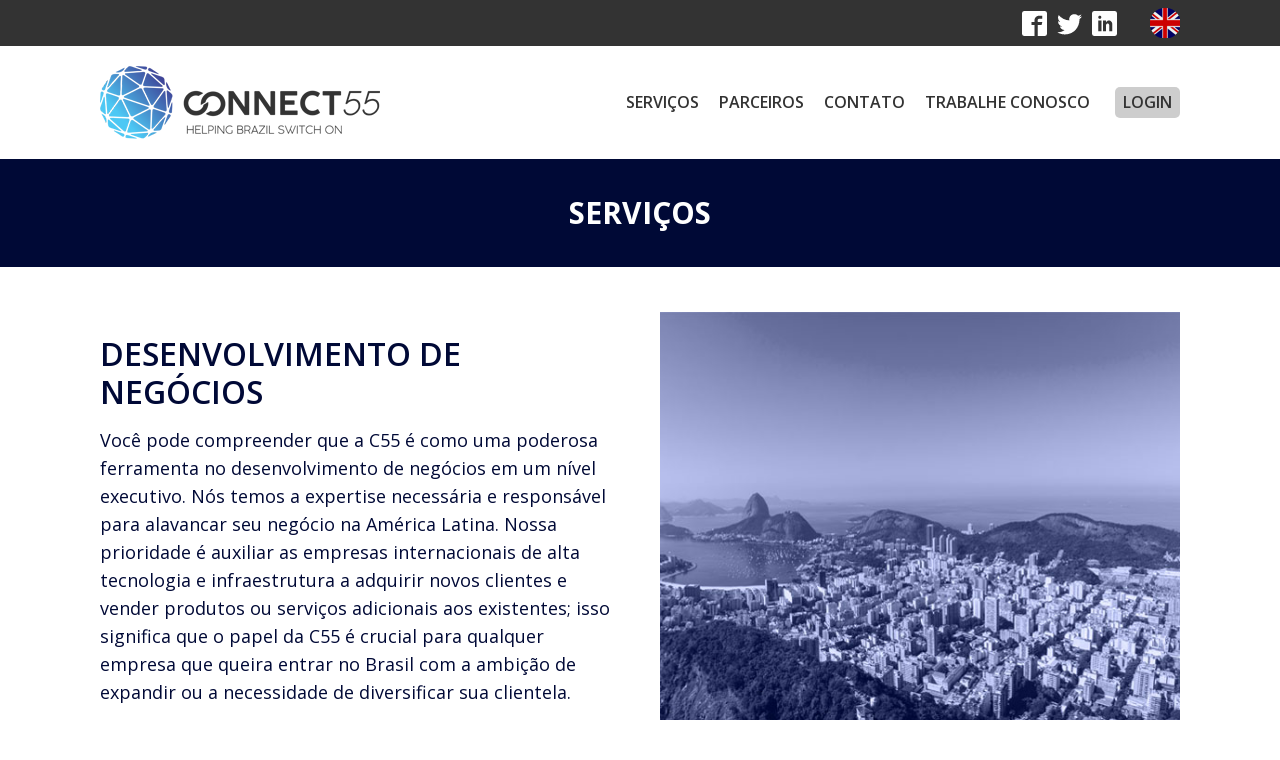

--- FILE ---
content_type: text/css
request_url: https://www.connect55.com.br/br/wp-content/uploads/oxygen/css/connect-55-21.css?cache=1631194523&ver=6.9
body_size: 2341
content:
#section-1-21 > .ct-section-inner-wrap{padding-top:8px;padding-right:20px;padding-bottom:8px;padding-left:20px;display:flex;flex-direction:row;align-items:center;justify-content:flex-end}#section-1-21{background-color:#333333;text-align:right}#section-13-21 > .ct-section-inner-wrap{padding-top:0;padding-right:0;padding-bottom:0;padding-left:0;display:flex;flex-direction:row}#section-13-21{position:relative}#section-29-21 > .ct-section-inner-wrap{padding-top:25px;padding-right:0;padding-bottom:25px;padding-left:0}#section-55-21 > .ct-section-inner-wrap{padding-top:0;padding-right:0;padding-bottom:15px;padding-left:0;display:flex;flex-direction:column;align-items:center}#section-55-21{text-align:center}#div_block-22-21{width:35%}#div_block-23-21{width:65.00%;justify-content:flex-end;flex-direction:row;text-align:right;display:flex;align-items:center}#div_block-32-21{width:33.33%;justify-content:center}#div_block-33-21{width:33.33%;align-items:center;text-align:center}#div_block-34-21{width:33.34%;align-items:center;text-align:center;justify-content:center}@media (max-width:991px){#div_block-22-21{flex-direction:column;display:flex;align-items:center;text-align:center}}@media (max-width:991px){#div_block-23-21{flex-direction:row;display:flex;justify-content:center;text-align:center}}@media (max-width:991px){#div_block-32-21{flex-direction:column;display:flex;align-items:center;text-align:center}}@media (max-width:767px){#div_block-23-21{padding-top:0px;padding-bottom:0px}}@media (max-width:991px){#new_columns-21-21> .ct-div-block{width:100% !important}}@media (max-width:991px){#new_columns-21-21> .ct-div-block{width:100% !important}}@media (max-width:991px){#new_columns-31-21> .ct-div-block{width:100% !important}}@media (max-width:991px){#new_columns-31-21> .ct-div-block{width:100% !important}}#text_block-44-21{color:#333333;font-size:18px;font-weight:600;margin-top:10px}#text_block-46-21{color:#333333;font-size:18px;font-weight:600}#text_block-56-21{color:#333333;font-size:14px}#link_text-26-21{color:#333333;background-color:#cdcdcd;padding-top:3px;padding-right:8px;padding-bottom:3px;font-weight:600;text-transform:uppercase;padding-left:8px;border-radius:5px;margin-left:15px;url-encoded:true}#span-59-21{color:#333333;font-weight:600;url-encoded:true}#link-71-21{url-encoded:true}#link-17-21{url-encoded:true}#div_block-40-21{url-encoded:true}#_header-64-21 .oxy-nav-menu-open,#_header-64-21 .oxy-nav-menu:not(.oxy-nav-menu-open) .sub-menu{background-color:#333333}#_header-64-21.oxy-header-wrapper.oxy-header.oxy-sticky-header.oxy-sticky-header-active{position:fixed;top:0;left:0;right:0;z-index:1000;background-color:#333333;box-shadow:0px 0px 10px rgba(0,0,0,0.3);}#_header-64-21.oxy-header.oxy-sticky-header-active .oxygen-hide-in-sticky{display:none}#_header-64-21.oxy-header.oxy-header .oxygen-show-in-sticky-only{display:none}#_header-64-21{background-color:#333333;sticky-background-color:#333333}.oxy-header.oxy-sticky-header-active > #_header_row-65-21.oxygen-show-in-sticky-only{display:block}#_header_row-65-21{show-in-sticky-only:yes;padding-top:5px;padding-bottom:5px}@media (max-width:767px){.oxy-header.oxy-sticky-header-active > #_header_row-65-21.oxygen-show-in-sticky-only{display:block}#_header_row-65-21{padding-top:10px}}#_social_icons-7-21.oxy-social-icons{flex-direction:row;margin-right:-10px;margin-bottom:-10px}#_social_icons-7-21.oxy-social-icons a{font-size:25px;margin-right:10px;margin-bottom:10px;blank}#_social_icons-7-21.oxy-social-icons a svg{width:1em;height:1em;color:#ffffff}#_social_icons-48-21.oxy-social-icons{flex-direction:row;margin-right:-10px;margin-bottom:-10px}#_social_icons-48-21.oxy-social-icons a{font-size:25px;margin-right:10px;margin-bottom:10px;blank}#_social_icons-48-21.oxy-social-icons a svg{width:1em;height:1em;color:#333333}.oxy-pro-menu-list{display:flex;padding:0;margin:0;align-items:center}.oxy-pro-menu .oxy-pro-menu-list .menu-item{list-style-type:none;display:flex;flex-direction:column;width:100%;transition-property:background-color,color,border-color}.oxy-pro-menu-list > .menu-item{white-space:nowrap}.oxy-pro-menu .oxy-pro-menu-list .menu-item a{text-decoration:none;border-style:solid;border-width:0;transition-timing-function:ease-in-out;transition-property:background-color,color,border-color;border-color:transparent}.oxy-pro-menu .oxy-pro-menu-list li.current-menu-item > a,.oxy-pro-menu .oxy-pro-menu-list li.menu-item:hover > a{border-color:currentColor}.oxy-pro-menu .menu-item,.oxy-pro-menu .sub-menu{position:relative}.oxy-pro-menu .menu-item .sub-menu{padding:0;flex-direction:column;white-space:nowrap;display:flex;visibility:hidden;position:absolute;z-index:9999999;top:100%;transition-property:opacity,transform,visibility}.oxy-pro-menu-off-canvas .sub-menu:before,.oxy-pro-menu-open .sub-menu:before{display:none}.oxy-pro-menu .menu-item .sub-menu.aos-animate,.oxy-pro-menu-init .menu-item .sub-menu[data-aos^=flip]{visibility:visible}.oxy-pro-menu-container:not(.oxy-pro-menu-init) .menu-item .sub-menu[data-aos^=flip]{transition-duration:0s}.oxy-pro-menu .sub-menu .sub-menu,.oxy-pro-menu.oxy-pro-menu-vertical .sub-menu{left:100%;top:0}.oxy-pro-menu .sub-menu.sub-menu-left{right:0;left:auto !important;margin-right:100%}.oxy-pro-menu-list > .menu-item > .sub-menu.sub-menu-left{margin-right:0}.oxy-pro-menu .sub-menu li.menu-item{flex-direction:column}.oxy-pro-menu-mobile-open-icon,.oxy-pro-menu-mobile-close-icon{display:none;cursor:pointer;align-items:center}.oxy-pro-menu-off-canvas .oxy-pro-menu-mobile-close-icon,.oxy-pro-menu-open .oxy-pro-menu-mobile-close-icon{display:inline-flex}.oxy-pro-menu-mobile-open-icon > svg,.oxy-pro-menu-mobile-close-icon > svg{fill:currentColor}.oxy-pro-menu-mobile-close-icon{position:absolute}.oxy-pro-menu.oxy-pro-menu-open .oxy-pro-menu-container{width:100%;position:fixed;top:0;right:0;left:0;bottom:0;display:flex;align-items:center;justify-content:center;overflow:auto;z-index:2147483642 !important;background-color:#fff}.oxy-pro-menu .oxy-pro-menu-container.oxy-pro-menu-container{transition-property:opacity,transform,visibility}.oxy-pro-menu .oxy-pro-menu-container.oxy-pro-menu-container[data-aos^=slide]{transition-property:transform}.oxy-pro-menu .oxy-pro-menu-container.oxy-pro-menu-off-canvas-container,.oxy-pro-menu .oxy-pro-menu-container.oxy-pro-menu-off-canvas-container[data-aos^=flip]{visibility:visible !important}.oxy-pro-menu .oxy-pro-menu-open-container .oxy-pro-menu-list,.oxy-pro-menu .oxy-pro-menu-off-canvas-container .oxy-pro-menu-list{align-items:center;justify-content:center;flex-direction:column}.oxy-pro-menu.oxy-pro-menu-open > .oxy-pro-menu-container{max-height:100vh;overflow:auto;width:100%}.oxy-pro-menu.oxy-pro-menu-off-canvas > .oxy-pro-menu-container{max-height:100vh;overflow:auto;z-index:1000}.oxy-pro-menu-container > div:first-child{margin:auto}.oxy-pro-menu-off-canvas-container{display:flex !important;position:fixed;width:auto;align-items:center;justify-content:center}.oxy-pro-menu-off-canvas-container a,.oxy-pro-menu-open-container a{word-break:break-word}.oxy-pro-menu.oxy-pro-menu-off-canvas .oxy-pro-menu-list{align-items:center;justify-content:center;flex-direction:column}.oxy-pro-menu.oxy-pro-menu-off-canvas .oxy-pro-menu-container .oxy-pro-menu-list .menu-item,.oxy-pro-menu.oxy-pro-menu-open .oxy-pro-menu-container .oxy-pro-menu-list .menu-item{flex-direction:column;width:100%;text-align:center}.oxy-pro-menu.oxy-pro-menu-off-canvas .sub-menu,.oxy-pro-menu.oxy-pro-menu-open .sub-menu{display:none;visibility:visible;opacity:1;position:static;align-items:center;justify-content:center;white-space:normal;width:100%}.oxy-pro-menu.oxy-pro-menu-off-canvas .menu-item,.oxy-pro-menu.oxy-pro-menu-open .menu-item{justify-content:center;min-height:32px}.oxy-pro-menu .menu-item.menu-item-has-children,.oxy-pro-menu .sub-menu .menu-item.menu-item-has-children{flex-direction:row;align-items:center}.oxy-pro-menu .menu-item > a{display:inline-flex;align-items:center;justify-content:center}.oxy-pro-menu.oxy-pro-menu-off-canvas .menu-item-has-children > a .oxy-pro-menu-dropdown-icon-click-area,.oxy-pro-menu.oxy-pro-menu-open .menu-item-has-children > a .oxy-pro-menu-dropdown-icon-click-area{min-width:32px;min-height:32px}.oxy-pro-menu .menu-item-has-children > a .oxy-pro-menu-dropdown-icon-click-area{display:flex;align-items:center;justify-content:center}.oxy-pro-menu .menu-item-has-children > a svg{width:1.4em;height:1.4em;fill:currentColor;transition-property:transform}.oxy-pro-menu.oxy-pro-menu-off-canvas .menu-item > a svg,.oxy-pro-menu.oxy-pro-menu-open .menu-item > a svg{width:1em;height:1em}.oxy-pro-menu-off-canvas .oxy-pro-menu-container:not(.oxy-pro-menu-dropdown-links-toggle) .oxy-pro-menu-dropdown-icon-click-area,.oxy-pro-menu-open .oxy-pro-menu-container:not(.oxy-pro-menu-dropdown-links-toggle) .oxy-pro-menu-dropdown-icon-click-area{display:none}.oxy-pro-menu-off-canvas .menu-item:not(.menu-item-has-children) .oxy-pro-menu-dropdown-icon-click-area,.oxy-pro-menu-open .menu-item:not(.menu-item-has-children) .oxy-pro-menu-dropdown-icon-click-area{min-height:32px;width:0px}.oxy-pro-menu.oxy-pro-menu-off-canvas .oxy-pro-menu-show-dropdown:not(.oxy-pro-menu-dropdown-links-toggle) .oxy-pro-menu-list .menu-item-has-children,.oxy-pro-menu.oxy-pro-menu-open .oxy-pro-menu-show-dropdown:not(.oxy-pro-menu-dropdown-links-toggle) .oxy-pro-menu-list .menu-item-has-children{padding-right:0px}.oxy-pro-menu-container .menu-item a{width:100%;text-align:center}.oxy-pro-menu-container:not(.oxy-pro-menu-open-container):not(.oxy-pro-menu-off-canvas-container) ul:not(.sub-menu) > li > .sub-menu{top:100%;left:0}.oxy-pro-menu-container:not(.oxy-pro-menu-open-container):not(.oxy-pro-menu-off-canvas-container) .sub-menu .sub-menu{top:0;left:100%}.oxy-pro-menu-container:not(.oxy-pro-menu-open-container):not(.oxy-pro-menu-off-canvas-container) a{-webkit-tap-highlight-color:transparent}.oxy-pro-menu-dropdown-links-toggle.oxy-pro-menu-open-container .menu-item-has-children ul,.oxy-pro-menu-dropdown-links-toggle.oxy-pro-menu-off-canvas-container .menu-item-has-children ul{border-radius:0px !important;width:100%}.oxy-pro-menu-dropdown-animating[data-aos*="down"]{pointer-events:none}.sub-menu .oxy-pro-menu-dropdown-animating[data-aos*="down"]{pointer-events:auto}.sub-menu .oxy-pro-menu-dropdown-animating[data-aos*="right"]{pointer-events:none}.sub-menu .oxy-pro-menu-dropdown-animating.sub-menu-left[data-aos*="left"]{pointer-events:none}.oxy-pro-menu-dropdown-animating-out{pointer-events:none}.oxy-pro-menu-list .menu-item a{border-color:transparent}.oxy-pro-menu-list .menu-item.current-menu-item a,.oxy-pro-menu-list .menu-item.menu-item.menu-item.menu-item a:hover{border-color:currentColor}#-pro-menu-70-21 .oxy-pro-menu-list .menu-item,#-pro-menu-70-21 .oxy-pro-menu-list .menu-item a{color:#fff}#-pro-menu-70-21 .oxy-pro-menu-list .menu-item a{padding-left:10px;padding-right:10px}#-pro-menu-70-21 .oxy-pro-menu-off-canvas-container{top:0;bottom:0;right:0;left:auto}@media (max-width:767px){#-pro-menu-70-21 .oxy-pro-menu-mobile-open-icon{display:inline-flex}#-pro-menu-70-21.oxy-pro-menu-open .oxy-pro-menu-mobile-open-icon{display:none}#-pro-menu-70-21 .oxy-pro-menu-container{visibility:hidden;position:fixed}#-pro-menu-70-21.oxy-pro-menu-open .oxy-pro-menu-container{visibility:visible}}#-pro-menu-70-21 .oxy-pro-menu-open-container .oxy-pro-menu-list .menu-item-has-children .oxy-pro-menu-dropdown-icon-click-area,#-pro-menu-70-21 .oxy-pro-menu-off-canvas-container .oxy-pro-menu-list .menu-item-has-children .oxy-pro-menu-dropdown-icon-click-area{margin-right:-4px}#-pro-menu-70-21{menu-off-canvas-animation:slide-left}#-pro-menu-63-21 .oxy-pro-menu-list .menu-item,#-pro-menu-63-21 .oxy-pro-menu-list .menu-item a{color:#333333;font-weight:600;text-transform:uppercase}#-pro-menu-63-21 .oxy-pro-menu-list .menu-item a{padding-left:10px;padding-right:10px}#-pro-menu-63-21 .oxy-pro-menu-off-canvas-container{top:0;bottom:0;right:0;left:auto}@media (max-width:767px){#-pro-menu-63-21 .oxy-pro-menu-mobile-open-icon{display:inline-flex}#-pro-menu-63-21.oxy-pro-menu-open .oxy-pro-menu-mobile-open-icon{display:none}#-pro-menu-63-21 .oxy-pro-menu-container{visibility:hidden;position:fixed}#-pro-menu-63-21.oxy-pro-menu-open .oxy-pro-menu-container{visibility:visible}}#-pro-menu-63-21 .oxy-pro-menu-open-container .oxy-pro-menu-list .menu-item-has-children .oxy-pro-menu-dropdown-icon-click-area,#-pro-menu-63-21 .oxy-pro-menu-off-canvas-container .oxy-pro-menu-list .menu-item-has-children .oxy-pro-menu-dropdown-icon-click-area{margin-right:-4px}#-pro-menu-63-21{menu-off-canvas-animation:slide-left}@media (max-width:767px){#-pro-menu-70-21 .oxy-pro-menu-mobile-open-icon svg{width:20px;height:20px;margin-right:8px;color:#ffffff}#-pro-menu-70-21 .oxy-pro-menu-mobile-open-icon{margin-top:0px;margin-bottom:0px;padding-top:0px;padding-right:0px;padding-bottom:0px;padding-left:0px;color:#fff;line-height:1}#-pro-menu-70-21 .oxy-pro-menu-mobile-close-icon svg{width:22px;height:22px;margin-right:5px}#-pro-menu-70-21 .oxy-pro-menu-off-canvas-container{width:320px}#-pro-menu-70-21 .oxy-pro-menu-container.oxy-pro-menu-open-container .menu-item a,#-pro-menu-70-21 .oxy-pro-menu-container.oxy-pro-menu-off-canvas-container .menu-item a{color:#000936}#-pro-menu-70-21 .oxy-pro-menu-open-container .oxy-pro-menu-list .menu-item,#-pro-menu-70-21 .oxy-pro-menu-open-container .oxy-pro-menu-list .menu-item a,#-pro-menu-70-21 .oxy-pro-menu-off-canvas-container .oxy-pro-menu-list .menu-item,#-pro-menu-70-21 .oxy-pro-menu-off-canvas-container .oxy-pro-menu-list .menu-item a{text-transform:uppercase;color:#000936;font-weight:600}}@media (max-width:767px){#-pro-menu-63-21 .oxy-pro-menu-mobile-open-icon svg{width:20px;height:20px;margin-right:8px;color:#333333}#-pro-menu-63-21 .oxy-pro-menu-mobile-open-icon{color:#333333;font-size:18px;font-weight:600;text-transform:uppercase}#-pro-menu-63-21 .oxy-pro-menu-mobile-close-icon svg{width:26px;height:26px;margin-right:5px;color:#333333}#-pro-menu-63-21 .oxy-pro-menu-off-canvas-container{width:310px}#-pro-menu-63-21 .oxy-pro-menu-container.oxy-pro-menu-open-container .oxy-pro-menu-list .menu-item a,#-pro-menu-63-21 .oxy-pro-menu-container.oxy-pro-menu-off-canvas-container .oxy-pro-menu-list .menu-item a{text-align:right;justify-content:flex-end}}

--- FILE ---
content_type: text/css
request_url: https://www.connect55.com.br/br/wp-content/uploads/oxygen/css/servicos-30.css?cache=1618582392&ver=6.9
body_size: 493
content:
#section-6-30 > .ct-section-inner-wrap{padding-top:25px;padding-bottom:25px}#section-27-30 > .ct-section-inner-wrap{padding-top:35px;padding-bottom:35px}#section-27-30{background-color:#e3e3e3}#section-88-30 > .ct-section-inner-wrap{padding-top:25px;padding-bottom:25px}#section-98-30 > .ct-section-inner-wrap{padding-top:45px;padding-bottom:15px}#section-98-30{background-color:#e3e3e3}#div_block-8-30{width:50%;order:2;padding-right:0px}#div_block-9-30{width:50%;padding-left:0px}#div_block-16-30{width:50%;padding-left:0px}#div_block-18-30{width:50%;padding-right:0px}#div_block-22-30{width:50%;order:2;padding-right:0px}#div_block-24-30{width:50%;padding-left:0px}#div_block-29-30{width:50%}#div_block-30-30{width:50%;padding-right:0px}#div_block-43-30{width:50%;padding-left:0px}#div_block-46-30{width:50%;padding-right:0px}#div_block-66-30{width:50%;padding-left:0px}#div_block-71-30{width:50%;padding-right:0px}#div_block-90-30{width:50%}#div_block-91-30{width:50%}@media (max-width:991px){#div_block-8-30{order:0;padding-left:0px;padding-right:0px}}@media (max-width:991px){#div_block-9-30{padding-left:0px;padding-right:0px}}@media (max-width:991px){#div_block-16-30{padding-left:0px;padding-right:0px}}@media (max-width:991px){#div_block-18-30{padding-left:0px;padding-right:0px}}@media (max-width:991px){#div_block-22-30{order:0;padding-left:0px;padding-right:0px}}@media (max-width:991px){#div_block-24-30{padding-left:0px;padding-right:0px}}@media (max-width:991px){#div_block-91-30{display:none;align-items:flex-start;text-align:left}}@media (max-width:767px){#div_block-30-30{padding-left:0px;padding-right:0px}}@media (max-width:767px){#div_block-46-30{padding-left:0px;padding-right:0px}}@media (max-width:767px){#div_block-71-30{padding-left:0px;padding-right:0px}}@media (max-width:767px){#div_block-90-30{padding-left:0px;padding-right:0px}}@media (max-width:479px){#div_block-90-30{padding-top:0px;padding-bottom:0px}}@media (max-width:991px){#new_columns-7-30> .ct-div-block{width:100% !important}#new_columns-7-30{flex-direction:column}}@media (max-width:991px){#new_columns-15-30> .ct-div-block{width:100% !important}}@media (max-width:991px){#new_columns-15-30> .ct-div-block{width:100% !important}}@media (max-width:991px){#new_columns-21-30> .ct-div-block{width:100% !important}}@media (max-width:991px){#new_columns-21-30> .ct-div-block{width:100% !important}}@media (max-width:991px){#new_columns-28-30> .ct-div-block{width:100% !important}}@media (max-width:991px){#new_columns-28-30> .ct-div-block{width:100% !important}}@media (max-width:991px){#new_columns-42-30> .ct-div-block{width:100% !important}}@media (max-width:991px){#new_columns-42-30> .ct-div-block{width:100% !important}}@media (max-width:991px){#new_columns-65-30> .ct-div-block{width:100% !important}}@media (max-width:991px){#new_columns-65-30> .ct-div-block{width:100% !important}}@media (max-width:991px){#new_columns-89-30> .ct-div-block{width:100% !important}}@media (max-width:991px){#new_columns-89-30> .ct-div-block{width:100% !important}}#text_block-82-30{margin-top:35px;color:#000936;font-size:18px}@media (max-width:767px){#text_block-82-30{font-size:16px;text-align:center}}

--- FILE ---
content_type: text/css
request_url: https://www.connect55.com.br/br/wp-content/uploads/oxygen/css/universal.css?cache=1646934415&ver=6.9
body_size: 3700
content:
.ct-section {
width:100%;
background-size:cover;
background-repeat:repeat;
}
.ct-section>.ct-section-inner-wrap {
display:flex;
flex-direction:column;
align-items:flex-start;
}
.ct-div-block {
display:flex;
flex-wrap:nowrap;
flex-direction:column;
align-items:flex-start;
}
.ct-new-columns {
display:flex;
width:100%;
flex-direction:row;
align-items:stretch;
justify-content:center;
flex-wrap:wrap;
}
.ct-link-text {
display:inline-block;
}
.ct-link {
display:flex;
flex-wrap:wrap;
text-align:center;
text-decoration:none;
flex-direction:column;
align-items:center;
justify-content:center;
}
.ct-link-button {
display:inline-block;
text-align:center;
text-decoration:none;
}
.ct-link-button {
background-color: #1e73be;
border: 1px solid #1e73be;
color: #ffffff;
padding: 10px 16px;
}
.ct-image {
max-width:100%;
}
.ct-fancy-icon>svg {
width:55px;height:55px;}
.ct-inner-content {
width:100%;
}
.ct-slide {
display:flex;
flex-wrap:wrap;
text-align:center;
flex-direction:column;
align-items:center;
justify-content:center;
}
.ct-nestable-shortcode {
display:flex;
flex-wrap:nowrap;
flex-direction:column;
align-items:flex-start;
}
.oxy-comments {
width:100%;
text-align:left;
}
.oxy-comment-form {
width:100%;
}
.oxy-login-form {
width:100%;
}
.oxy-search-form {
width:100%;
}
.oxy-tabs-contents {
display:flex;
width:100%;
flex-wrap:nowrap;
flex-direction:column;
align-items:flex-start;
}
.oxy-tab {
display:flex;
flex-wrap:nowrap;
flex-direction:column;
align-items:flex-start;
}
.oxy-tab-content {
display:flex;
width:100%;
flex-wrap:nowrap;
flex-direction:column;
align-items:flex-start;
}
.oxy-testimonial {
width:100%;
}
.oxy-icon-box {
width:100%;
}
.oxy-pricing-box {
width:100%;
}
.oxy-posts-grid {
width:100%;
}
.oxy-gallery {
width:100%;
}
.ct-slider {
width:100%;
}
.oxy-tabs {
display:flex;
flex-wrap:nowrap;
flex-direction:row;
align-items:stretch;
}
.ct-modal {
flex-direction:column;
align-items:flex-start;
}
.ct-span {
display:inline-block;
text-decoration:inherit;
}
.ct-widget {
width:100%;
}
.oxy-dynamic-list {
width:100%;
}
@media screen and (-ms-high-contrast: active), (-ms-high-contrast: none) {
			.ct-div-block,
			.oxy-post-content,
			.ct-text-block,
			.ct-headline,
			.oxy-rich-text,
			.ct-link-text { max-width: 100%; }
			img { flex-shrink: 0; }
			body * { min-height: 1px; }
		}            .oxy-testimonial {
                flex-direction: row;
                align-items: center;
            }
                        .oxy-testimonial .oxy-testimonial-photo-wrap {
                order: 1;
            }
            
                        .oxy-testimonial .oxy-testimonial-photo {
                width: 125px;                height: 125px;                margin-right: 20px;
            }
            
                        .oxy-testimonial .oxy-testimonial-photo-wrap, 
            .oxy-testimonial .oxy-testimonial-author-wrap, 
            .oxy-testimonial .oxy-testimonial-content-wrap {
                align-items: flex-start;                text-align: left;            }
            
                                                            .oxy-testimonial .oxy-testimonial-text {
                margin-bottom:8px;font-size: 21px;
line-height: 1.4;
-webkit-font-smoothing: subpixel-antialiased;
            }
            
                                    .oxy-testimonial .oxy-testimonial-author {
                font-size: 18px;
-webkit-font-smoothing: subpixel-antialiased;
            }
                            

                                                .oxy-testimonial .oxy-testimonial-author-info {
                font-size: 12px;
-webkit-font-smoothing: subpixel-antialiased;
            }
            
             
            
                        .oxy-icon-box {
                text-align: left;                flex-direction: column;            }
            
                        .oxy-icon-box .oxy-icon-box-icon {
                margin-bottom: 12px;
                align-self: flex-start;            }
            
                                                                        .oxy-icon-box .oxy-icon-box-heading {
                font-size: 21px;
margin-bottom: 12px;            }
            
                                                                                    .oxy-icon-box .oxy-icon-box-text {
                font-size: 16px;
margin-bottom: 12px;align-self: flex-start;            }
            
                        .oxy-icon-box .oxy-icon-box-link {
                margin-top: 20px;                            }
            
            
            /* GLOBALS */

                                                            .oxy-pricing-box .oxy-pricing-box-section {
                padding-top: 20px;
padding-left: 20px;
padding-right: 20px;
padding-bottom: 20px;
alignment: center;
text-align: center;            }
                        
                        .oxy-pricing-box .oxy-pricing-box-section.oxy-pricing-box-price {
                justify-content: center;            }
            
            /* IMAGE */
                                                                                    .oxy-pricing-box .oxy-pricing-box-section.oxy-pricing-box-graphic {
                justify-content: center;            }
            
            /* TITLE */
                                                            
                                    .oxy-pricing-box .oxy-pricing-box-title-title {
                font-size: 48px;
            }
            
                                    .oxy-pricing-box .oxy-pricing-box-title-subtitle {
                font-size: 24px;
            }
            

            /* PRICE */
                                                .oxy-pricing-box .oxy-pricing-box-section.oxy-pricing-box-price {
                                                flex-direction: row;                                            }
            
                                    .oxy-pricing-box .oxy-pricing-box-currency {
                font-size: 28px;
            }
            
                                    .oxy-pricing-box .oxy-pricing-box-amount-main {
                font-size: 80px;
line-height: 0.7;
            }
            
                                    .oxy-pricing-box .oxy-pricing-box-amount-decimal {
                font-size: 13px;
            }
                        
                                    .oxy-pricing-box .oxy-pricing-box-term {
                font-size: 16px;
            }
            
                                    .oxy-pricing-box .oxy-pricing-box-sale-price {
                font-size: 12px;
color: rgba(0,0,0,0.5);
                margin-bottom: 20px;            }
            
            /* CONTENT */

                                                                        .oxy-pricing-box .oxy-pricing-box-section.oxy-pricing-box-content {
                font-size: 16px;
color: rgba(0,0,0,0.5);
            }
            
            /* CTA */

                                                                        .oxy-pricing-box .oxy-pricing-box-section.oxy-pricing-box-cta {
                justify-content: center;            }
            
        
                                .oxy-progress-bar .oxy-progress-bar-background {
            background-color: #000000;            background-image: linear-gradient(-45deg,rgba(255,255,255,.12) 25%,transparent 25%,transparent 50%,rgba(255,255,255,.12) 50%,rgba(255,255,255,.12) 75%,transparent 75%,transparent);            animation: none 0s paused;        }
                
                .oxy-progress-bar .oxy-progress-bar-progress-wrap {
            width: 85%;        }
        
                                                        .oxy-progress-bar .oxy-progress-bar-progress {
            background-color: #66aaff;padding: 40px;animation: none 0s paused, none 0s paused;            background-image: linear-gradient(-45deg,rgba(255,255,255,.12) 25%,transparent 25%,transparent 50%,rgba(255,255,255,.12) 50%,rgba(255,255,255,.12) 75%,transparent 75%,transparent);        
        }
                
                        .oxy-progress-bar .oxy-progress-bar-overlay-text {
            font-size: 30px;
font-weight: 900;
-webkit-font-smoothing: subpixel-antialiased;
        }
        
                        .oxy-progress-bar .oxy-progress-bar-overlay-percent {
            font-size: 12px;
        }
        
        .ct-slider .unslider-nav ol li {border-color: #ffffff; }.ct-slider .unslider-nav ol li.unslider-active {background-color: #ffffff; }.ct-slider .ct-slide {
				padding: 0px;			}
		
                        .oxy-superbox .oxy-superbox-secondary, 
            .oxy-superbox .oxy-superbox-primary {
                transition-duration: 0.5s;            }
            
            
            
            
            
        
        
        
        .oxy-pro-menu {
menu_dropdown_animation:fade-up;
}
.oxy-pro-menu .oxy-pro-menu-list .menu-item a{
padding-top:px;
padding-left:px;
padding-right:px;
padding-bottom:px;
}

.oxy-pro-menu .oxy-pro-menu-list > .menu-item{
margin-top:px;
margin-left:px;
margin-right:px;
margin-bottom:px;
}

.oxy-pro-menu .oxy-pro-menu-container:not(.oxy-pro-menu-open-container):not(.oxy-pro-menu-off-canvas-container) .sub-menu{
box-shadow:px px px px ;}

.oxy-pro-menu .oxy-pro-menu-show-dropdown .oxy-pro-menu-list .menu-item-has-children > a svg{
margin-top:px;
margin-left:px;
margin-right:px;
margin-bottom:px;
transition-duration:0.4s;
}

.oxy-pro-menu .oxy-pro-menu-show-dropdown .oxy-pro-menu-list .menu-item-has-children > a div{
margin-left:0px;
}

.oxy-pro-menu .oxy-pro-menu-container:not(.oxy-pro-menu-open-container):not(.oxy-pro-menu-off-canvas-container) .sub-menu .menu-item a{
padding-top:px;
padding-left:px;
padding-right:px;
padding-bottom:px;
}

.oxy-pro-menu .oxy-pro-menu-mobile-open-icon svg{
width:30px;
height:30px;
}

.oxy-pro-menu .oxy-pro-menu-mobile-open-icon{
padding-top:15px;
padding-right:15px;
padding-bottom:15px;
padding-left:15px;
}

.oxy-pro-menu .oxy-pro-menu-mobile-open-icon, .oxy-pro-menu .oxy-pro-menu-mobile-open-icon svg{
transition-duration:0.4s;
}

.oxy-pro-menu .oxy-pro-menu-mobile-close-icon{
top:20px;
left:20px;
}

.oxy-pro-menu .oxy-pro-menu-mobile-close-icon svg{
width:24px;
height:24px;
}

.oxy-pro-menu .oxy-pro-menu-mobile-close-icon, .oxy-pro-menu .oxy-pro-menu-mobile-close-icon svg{
transition-duration:0.4s;
}

.oxy-pro-menu .oxy-pro-menu-off-canvas-container > div:first-child, .oxy-pro-menu .oxy-pro-menu-open-container > div:first-child{
oxy-pro-menu_slug_oxypromenuoffcanvascontaineroxypromenulistmenuitemoxypromenuopencontaineroxypromenulistmenuitem_min_width:px;
}

.oxy-pro-menu .oxy-pro-menu-off-canvas-container{
oxy-pro-menu_slug_oxypromenuoffcanvascontainer_width:px;
}

.oxy-pro-menu .oxy-pro-menu-container.oxy-pro-menu-off-canvas-container, .oxy-pro-menu .oxy-pro-menu-container.oxy-pro-menu-open-container{
background-color:#ffffff;
}

.oxy-pro-menu .oxy-pro-menu-container.oxy-pro-menu-open-container .menu-item a, .oxy-pro-menu .oxy-pro-menu-container.oxy-pro-menu-off-canvas-container .menu-item a{
padding-top:px;
padding-left:px;
padding-right:px;
padding-bottom:px;
}

.oxy-pro-menu .oxy-pro-menu-container.oxy-pro-menu-open-container, .oxy-pro-menu .oxy-pro-menu-container.oxy-pro-menu-off-canvas-container{
padding-top:px;
padding-left:px;
padding-right:px;
padding-bottom:px;
}

.oxy-pro-menu .oxy-pro-menu-off-canvas-container, .oxy-pro-menu .oxy-pro-menu-open-container{
background-color:;
background-image:url();
overlay-color:;
background-size:;
background-repeat:;
background-attachment:;
background-blend-mode:;
background-size-width:px;
background-size-height:px;
background-position:px px;
}

.oxy-pro-menu .oxy-pro-menu-off-canvas-container .oxy-pro-menu-list .menu-item-has-children > a svg, .oxy-pro-menu .oxy-pro-menu-open-container .oxy-pro-menu-list .menu-item-has-children > a svg{
font-size:24px;
}

.oxy-pro-menu .oxy-pro-menu-dropdown-links-toggle.oxy-pro-menu-open-container .menu-item-has-children ul, .oxy-pro-menu .oxy-pro-menu-dropdown-links-toggle.oxy-pro-menu-off-canvas-container .menu-item-has-children ul{
background-color:rgba(0,0,0,0.2);
border-top-style:solid;
}

.oxy-pro-menu .oxy-pro-menu-container:not(.oxy-pro-menu-open-container):not(.oxy-pro-menu-off-canvas-container) .oxy-pro-menu-list{
                    flex-direction: row;
               }
.oxy-pro-menu .oxy-pro-menu-container .menu-item a{
                    text-align: left;
                    justify-content: flex-start;
                }
.oxy-pro-menu .oxy-pro-menu-container.oxy-pro-menu-open-container .menu-item, .oxy-pro-menu .oxy-pro-menu-container.oxy-pro-menu-off-canvas-container .menu-item{
                    align-items: flex-start;
                }

            .oxy-pro-menu .oxy-pro-menu-off-canvas-container{
                    top: 0;
                    bottom: 0;
                    right: auto;
                    left: 0;
               }
.oxy-pro-menu .oxy-pro-menu-container.oxy-pro-menu-open-container .oxy-pro-menu-list .menu-item a, .oxy-pro-menu .oxy-pro-menu-container.oxy-pro-menu-off-canvas-container .oxy-pro-menu-list .menu-item a{
                    text-align: left;
                    justify-content: flex-start;
                }

            
            .oxy-shape-divider {
                width: 0px;
                height: 0px;
                
            }
            
            .oxy_shape_divider svg {
                width: 100%;
            }
            .ct-section-inner-wrap, .oxy-header-container{
  max-width: 1120px;
}
body {font-family: 'Open Sans';}body {line-height: 1.6;font-size: 16px;font-weight: 400;color: #404040;}.oxy-nav-menu-hamburger-line {background-color: #404040;}h1, h2, h3, h4, h5, h6 {font-family: 'Open Sans';font-size: 36px;font-weight: 700;line-height: ;}h2, h3, h4, h5, h6{font-size: 30px;line-height: ;}h3, h4, h5, h6{font-size: 24px;line-height: ;}h4, h5, h6{font-size: 20px;line-height: ;}h5, h6{font-size: 18px;line-height: ;}h6{font-size: 16px;line-height: ;}a {color: #0074db;text-decoration: none;}a:hover {text-decoration: none;}.ct-link-text {text-decoration: ;}.ct-link {text-decoration: ;}.ct-link-button {border-radius: 3px;}.ct-section-inner-wrap {
padding-top: 75px;
padding-right: 20px;
padding-bottom: 75px;
padding-left: 20px;
}.ct-new-columns > .ct-div-block {
padding-top: 20px;
padding-right: 20px;
padding-bottom: 20px;
padding-left: 20px;
}.oxy-header-container {
padding-right: 20px;
padding-left: 20px;
}@media (max-width: 992px) {
				.ct-columns-inner-wrap {
					display: block !important;
				}
				.ct-columns-inner-wrap:after {
					display: table;
					clear: both;
					content: "";
				}
				.ct-column {
					width: 100% !important;
					margin: 0 !important;
				}
				.ct-columns-inner-wrap {
					margin: 0 !important;
				}
			}
.linguas-ctn {
 margin-left:25px;
}
.linguas-ctn:not(.ct-section):not(.oxy-easy-posts),
.linguas-ctn.oxy-easy-posts .oxy-posts,
.linguas-ctn.ct-section .ct-section-inner-wrap{
display:flex;
flex-direction:row;
}
.linguas-img {
 margin-left:8px;
}
.social-midia-ctn {
}
.logo {
background-image:url(https://www.connect55.com.br/br/wp-content/uploads/2021/04/connect55.png);width: 280px; height: 0; padding: 73px 0 0 0; overflow: hidden; cursos: pointer;
}
.contato-ctn {
}
.contato-ctn:not(.ct-section):not(.oxy-easy-posts),
.contato-ctn.oxy-easy-posts .oxy-posts,
.contato-ctn.ct-section .ct-section-inner-wrap{
display:flex;
flex-direction:row;
align-items:center;
}
.contato-icon {
color: #333333;}.contato-icon 
>svg {width: 30px;height: 30px;}.contato-icon {
}
.contato-txt {
 color:#333333;
 font-size:22px;
 font-weight:600;
 margin-left:4px;
}
.disclaimer-txt-titulo {
 color:#000936;
 font-size:22px;
 text-transform:uppercase;
 font-weight:600;
}
.disclaimer-colunas {
}
@media (max-width: 991px) {
.disclaimer-colunas {
}
}

.disclaimer-col {
}
.disclaimer-col:not(.ct-section):not(.oxy-easy-posts),
.disclaimer-col.oxy-easy-posts .oxy-posts,
.disclaimer-col.ct-section .ct-section-inner-wrap{
display:flex;
flex-direction:column;
justify-content:center;
}
@media (max-width: 991px) {
.disclaimer-col {
 text-align:center;
}
.disclaimer-col:not(.ct-section):not(.oxy-easy-posts),
.disclaimer-col.oxy-easy-posts .oxy-posts,
.disclaimer-col.ct-section .ct-section-inner-wrap{
display:flex;
flex-direction:column;
align-items:center;
}
}

.disclaimer-txt-padrao {
 text-align:left;
 color:#000936;
 font-size:18px;
}
@media (max-width: 991px) {
.disclaimer-txt-padrao {
 text-align:center;
}
}

.value-cols {
}
.value-col {
}
@media (max-width: 767px) {
.value-col {
 text-align:center;
}
.value-col:not(.ct-section):not(.oxy-easy-posts),
.value-col.oxy-easy-posts .oxy-posts,
.value-col.ct-section .ct-section-inner-wrap{
display:flex;
flex-direction:column;
align-items:center;
}
}

.value-icon {
color: #000936;}.value-icon 
>svg {width: 80px;height: 80px;}.value-icon {
 aos-enable:true;
}
@media (max-width: 767px) {
.value-icon {
}.value-icon 
>svg {width: 48px;height: 48px;}.value-icon {
}
}

.value-txt-titulo {
 color:#000936;
 font-size:32px;
 font-weight:600;
}
@media (max-width: 767px) {
.value-txt-titulo {
 font-size:26px;
}
}

.value-txt-desc {
 color:#000936;
 font-size:18px;
}
@media (max-width: 767px) {
.value-txt-desc {
 font-size:16px;
}
}

.sec-int-titulo-ctn {
 background-color:#000936;
 text-align:center;
}
.sec-int-titulo-ctn .ct-section-inner-wrap {
padding-top: 30px;
padding-bottom: 30px;
}
.sec-int-titulo-ctn:not(.ct-section):not(.oxy-easy-posts),
.sec-int-titulo-ctn.oxy-easy-posts .oxy-posts,
.sec-int-titulo-ctn.ct-section .ct-section-inner-wrap{
display:flex;
flex-direction:column;
align-items:center;
}
@media (max-width: 991px) {
.sec-int-titulo-ctn {
}
.sec-int-titulo-ctn .ct-section-inner-wrap {
padding-top: 20px;
padding-bottom: 20px;
}
}

.sec-int-titulo {
 color:#ffffff;
 text-transform:uppercase;
}
@media (max-width: 767px) {
.sec-int-titulo {
 font-size:26px;
 line-height:1.3;
}
}

.servicos-cols {
}
.servicos-col {
}
.servicos-col:not(.ct-section):not(.oxy-easy-posts),
.servicos-col.oxy-easy-posts .oxy-posts,
.servicos-col.ct-section .ct-section-inner-wrap{
display:flex;
flex-direction:column;
justify-content:center;
}
@media (max-width: 991px) {
.servicos-col {
 text-align:center;
}
.servicos-col:not(.ct-section):not(.oxy-easy-posts),
.servicos-col.oxy-easy-posts .oxy-posts,
.servicos-col.ct-section .ct-section-inner-wrap{
display:flex;
flex-direction:column;
align-items:center;
}
}

.servicos-img {
}
.servicos-txt-titulo {
 font-weight:600;
 color:#000936;
 text-transform:uppercase;
 font-size:32px;
 line-height:1.2;
}
@media (max-width: 767px) {
.servicos-txt-titulo {
 font-size:26px;
}
}

.servicos-txt-normal {
 color:#000936;
 margin-top:15px;
 font-size:18px;
}
@media (max-width: 767px) {
.servicos-txt-normal {
 font-size:16px;
}
}

.sbs-cols {
}
.sbs-col-titulo {
 background-color:#000936;
}
@media (max-width: 991px) {
.sbs-col-titulo {
 text-align:center;
}
.sbs-col-titulo:not(.ct-section):not(.oxy-easy-posts),
.sbs-col-titulo.oxy-easy-posts .oxy-posts,
.sbs-col-titulo.ct-section .ct-section-inner-wrap{
display:flex;
flex-direction:column;
align-items:center;
}
}

.sbs-col-titulo-title {
 color:#ffffff;
 text-transform:uppercase;
 font-weight:800;
 font-size:42px;
}
@media (max-width: 767px) {
.sbs-col-titulo-title {
 font-size:32px;
 line-height:1;
}
}

.sbs-col-titulo-txt {
 color:#ffffff;
 font-weight:600;
 font-size:36px;
 text-transform:uppercase;
 line-height:1.3;
}
@media (max-width: 991px) {
.sbs-col-titulo-txt {
 font-size:26px;
}
}

@media (max-width: 767px) {
.sbs-col-titulo-txt {
 font-size:22px;
}
}

.sbs-col-step {
}
@media (max-width: 991px) {
.sbs-col-step {
 text-align:center;
}
.sbs-col-step:not(.ct-section):not(.oxy-easy-posts),
.sbs-col-step.oxy-easy-posts .oxy-posts,
.sbs-col-step.ct-section .ct-section-inner-wrap{
display:flex;
flex-direction:column;
align-items:center;
}
}

.sbs-col-step-titulo-ctn {
}
.sbs-col-step-titulo-ctn:not(.ct-section):not(.oxy-easy-posts),
.sbs-col-step-titulo-ctn.oxy-easy-posts .oxy-posts,
.sbs-col-step-titulo-ctn.ct-section .ct-section-inner-wrap{
display:flex;
flex-direction:row;
align-items:center;
}
@media (max-width: 991px) {
.sbs-col-step-titulo-ctn {
 margin-top:15px;
}
}

.sbs-col-step-titulo-numero {
 font-size:72px;
 font-weight:800;
 color:#b4b5ba;
 line-height:1;
}
@media (max-width: 991px) {
.sbs-col-step-titulo-numero {
 font-size:58px;
}
}

@media (max-width: 767px) {
.sbs-col-step-titulo-numero {
 font-size:42px;
}
}

.sbs-col-step-titulo-name {
 color:#000936;
 font-size:32px;
 text-transform:uppercase;
 font-weight:600;
 margin-left:15px;
 line-height:1;
}
@media (max-width: 991px) {
.sbs-col-step-titulo-name {
 font-size:32px;
}
}

@media (max-width: 767px) {
.sbs-col-step-titulo-name {
 font-size:26px;
}
}

.sbs-col-step-txt {
 font-size:18px;
 color:#000936;
 margin-top:20px;
}
@media (max-width: 767px) {
.sbs-col-step-txt {
 font-size:16px;
}
}

.metodologia-txt {
 color:#000936;
 font-size:18px;
 margin-bottom:15px;
}
@media (max-width: 767px) {
.metodologia-txt {
 font-size:16px;
}
}

.parceiros-partner-ctn {
}
.parceiros-partner-ctn:not(.ct-section):not(.oxy-easy-posts),
.parceiros-partner-ctn.oxy-easy-posts .oxy-posts,
.parceiros-partner-ctn.ct-section .ct-section-inner-wrap{
display:flex;
flex-direction:row;
align-items:center;
}
@media (max-width: 767px) {
.parceiros-partner-ctn {
}
.parceiros-partner-ctn:not(.ct-section):not(.oxy-easy-posts),
.parceiros-partner-ctn.oxy-easy-posts .oxy-posts,
.parceiros-partner-ctn.ct-section .ct-section-inner-wrap{
display:flex;
flex-direction:column;
}
}

.parceiros-partner-img {
}
@media (max-width: 767px) {
.parceiros-partner-img {
 margin-bottom:25px;
}
}

.parceiros-partner-txt-ctn {
 padding-left:35px;
}
@media (max-width: 767px) {
.parceiros-partner-txt-ctn {
 padding-left:0px;
 padding-right:0px;
 text-align:center;
}
.parceiros-partner-txt-ctn:not(.ct-section):not(.oxy-easy-posts),
.parceiros-partner-txt-ctn.oxy-easy-posts .oxy-posts,
.parceiros-partner-txt-ctn.ct-section .ct-section-inner-wrap{
display:flex;
flex-direction:column;
align-items:center;
}
}

.parceiros-partner-txt-titulo {
 color:#000936;
 font-size:22px;
 font-weight:600;
}
@media (max-width: 767px) {
.parceiros-partner-txt-titulo {
 font-size:20px;
}
}

.parceiros-partner-txt-desc {
 color:#000936;
 font-size:18px;
 margin-top:10px;
 margin-bottom:10px;
}
@media (max-width: 767px) {
.parceiros-partner-txt-desc {
 font-size:16px;
}
}

.parceiros-partner-txt-footer {
 color:#000936;
 font-size:18px;
 font-weight:600;
}
@media (max-width: 767px) {
.parceiros-partner-txt-footer {
 font-size:16px;
}
}

.sec-parceiro {
}
.sec-parceiro .ct-section-inner-wrap {
padding-top: 30px;
padding-bottom: 30px;
}
.contato-resource-ctn {
 margin-bottom:4px;
}
.contato-resource-ctn:not(.ct-section):not(.oxy-easy-posts),
.contato-resource-ctn.oxy-easy-posts .oxy-posts,
.contato-resource-ctn.ct-section .ct-section-inner-wrap{
display:flex;
flex-direction:row;
align-items:center;
}
.contato-resource-icon {
color: #000936;}.contato-resource-icon 
>svg {width: 35px;height: 35px;}.contato-resource-icon {
 margin-right:15px;
}
.contato-resource-txt {
 color:#000936;
 font-size:20px;
 font-weight:600;
}
.contato-txt-normal {
 margin-top:3px;
 color:#000936;
 font-size:18px;
 line-height:1.2;
}
